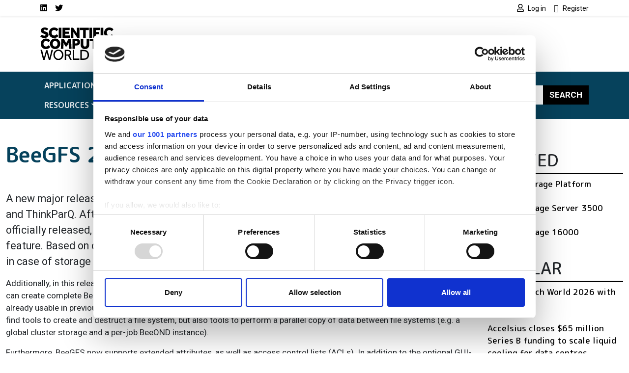

--- FILE ---
content_type: text/html; charset=UTF-8
request_url: https://www.scientific-computing.com/press-releases/beegfs-201503-r1
body_size: 11817
content:
<!DOCTYPE html>
<html lang="en" dir="ltr">
  <head>
    <title>BeeGFS 2015.03-r1 | Scientific Computing World</title>
    <meta charset="utf-8" />
<script type="text/javascript" id="Cookiebot" src="https://consent.cookiebot.com/uc.js" data-cbid="4f5ae8bb-16d0-4e49-836a-531692ac4d67" data-blockingmode="auto" data-framework="IAB"></script>
<script async src="https://www.googletagmanager.com/gtag/js?id=G-LNWPDSWMW7"></script>
<script>window.dataLayer = window.dataLayer || [];function gtag(){dataLayer.push(arguments)};gtag("js", new Date());gtag("set", "developer_id.dMDhkMT", true);gtag("consent", "default", {
        ad_personalization: "denied",
        ad_storage: "denied",
        ad_user_data: "denied",
        analytics_storage: "denied",
        functionality_storage: "denied",
        personalization_storage: "denied",
        security_storage: "granted",
        wait_for_update: 500,
    });
gtag("set", "url_passthrough", true);gtag("config", "G-LNWPDSWMW7", {"user_is_logged_in":false,"groups":"default","send_page_view":true,"page_placeholder":"PLACEHOLDER_page_location"});gtag("event", "custom", {"page_view_type":"Not sponsored"});</script>
<meta name="description" content="A new major release of the parallel file system BeeGFS has been announced by Fraunhofer ITWM and ThinkParQ" />
<link rel="canonical" href="https://www.scientific-computing.com/press-releases/beegfs-201503-r1" />
<meta name="Generator" content="Drupal 10 (https://www.drupal.org)" />
<meta name="MobileOptimized" content="width" />
<meta name="HandheldFriendly" content="true" />
<meta name="viewport" content="width=device-width, initial-scale=1, shrink-to-fit=no" />
<script type="application/ld+json">{
    "@context": "https://schema.org",
    "@graph": [
        {
            "@type": "Article",
            "@id": "https://www.scientific-computing.com/press-releases/beegfs-201503-r1",
            "headline": "BeeGFS 2015.03-r1",
            "name": "BeeGFS 2015.03-r1 | Scientific Computing World",
            "description": "A new major release of the parallel file system BeeGFS has been announced by Fraunhofer ITWM and ThinkParQ",
            "datePublished": "2015-09-04T00:00:00+0100",
            "dateModified": "2015-09-04T00:00:00+0100",
            "author": {
                "@type": "Organization",
                "@id": "https://www.scientific-computing.com",
                "name": "Scientific Computing World",
                "url": "https://www.scientific-computing.com"
            },
            "publisher": {
                "@type": "Organization",
                "@id": "https://www.scientific-computing.com",
                "name": "Scientific Computing World",
                "url": "https://www.scientific-computing.com"
            },
            "mainEntityOfPage": "https://www.scientific-computing.com/press-releases/beegfs-201503-r1"
        }
    ]
}</script>
<meta http-equiv="x-ua-compatible" content="ie=edge" />
<script type='text/javascript'>
  var googletag = googletag || {};
  googletag.cmd = googletag.cmd || [];
  // Add a place to store the slot name variable.
  googletag.slots = googletag.slots || {};

  (function() {
    var useSSL = 'https:' == document.location.protocol;
    var src = (useSSL ? 'https:' : 'http:') +
      '//securepubads.g.doubleclick.net/tag/js/gpt.js';

    var gads = document.createElement('script');
    gads.async = true;
    gads.type = 'text/javascript';
    gads.src = src;
    var node = document.getElementsByTagName('script')[0];
    node.parentNode.insertBefore(gads, node);
    
  })();
</script>
<script type="text/javascript">
  googletag.cmd.push(function() {

  
  googletag.slots["scwfootbannerslot12"] = googletag.defineSlot("//3215466/SCWFootBannerSlot12", [120, 120], "js-dfp-tag-scwfootbannerslot12")

    .addService(googletag.pubads())

  
  
  
      ;

  });

</script>
<script type="text/javascript">
  googletag.cmd.push(function() {

  
  googletag.slots["scwfootbannerslot11"] = googletag.defineSlot("//3215466/SCWFootBannerSlot11", [120, 120], "js-dfp-tag-scwfootbannerslot11")

    .addService(googletag.pubads())

  
  
  
      ;

  });

</script>
<script type="text/javascript">
  googletag.cmd.push(function() {

  
  googletag.slots["scwfootbannerslot10"] = googletag.defineSlot("//3215466/SCWFootBannerSlot10", [120, 120], "js-dfp-tag-scwfootbannerslot10")

    .addService(googletag.pubads())

  
  
  
      ;

  });

</script>
<script type="text/javascript">
  googletag.cmd.push(function() {

  
  googletag.slots["scwfootbannerslot9"] = googletag.defineSlot("//3215466/SCWFootBannerSlot9", [120, 120], "js-dfp-tag-scwfootbannerslot9")

    .addService(googletag.pubads())

  
  
  
      ;

  });

</script>
<script type="text/javascript">
  googletag.cmd.push(function() {

  
  googletag.slots["scwfootbannerslot8"] = googletag.defineSlot("//3215466/SCWFootBannerSlot8", [120, 120], "js-dfp-tag-scwfootbannerslot8")

    .addService(googletag.pubads())

  
  
  
      ;

  });

</script>
<script type="text/javascript">
  googletag.cmd.push(function() {

  
  googletag.slots["scwfootbannerslot7"] = googletag.defineSlot("//3215466/SCWFootBannerSlot7", [120, 120], "js-dfp-tag-scwfootbannerslot7")

    .addService(googletag.pubads())

  
  
  
      ;

  });

</script>
<script type="text/javascript">
  googletag.cmd.push(function() {

  
  googletag.slots["scwfootbannerslot6"] = googletag.defineSlot("//3215466/SCWFootBannerSlot6", [120, 120], "js-dfp-tag-scwfootbannerslot6")

    .addService(googletag.pubads())

  
  
  
      ;

  });

</script>
<script type="text/javascript">
  googletag.cmd.push(function() {

  
  googletag.slots["scwfootbannerslot5"] = googletag.defineSlot("//3215466/SCWFootBannerSlot5", [120, 120], "js-dfp-tag-scwfootbannerslot5")

    .addService(googletag.pubads())

  
  
  
      ;

  });

</script>
<script type="text/javascript">
  googletag.cmd.push(function() {

  
  googletag.slots["scwfootbannerslot4"] = googletag.defineSlot("//3215466/SCWFootBannerSlot4", [120, 120], "js-dfp-tag-scwfootbannerslot4")

    .addService(googletag.pubads())

  
  
  
      ;

  });

</script>
<script type="text/javascript">
  googletag.cmd.push(function() {

  
  googletag.slots["scwfootbannerslot3"] = googletag.defineSlot("//3215466/SCWFootBannerSlot3", [120, 120], "js-dfp-tag-scwfootbannerslot3")

    .addService(googletag.pubads())

  
  
  
      ;

  });

</script>
<script type="text/javascript">
  googletag.cmd.push(function() {

  
  googletag.slots["scwfootbannerslot2"] = googletag.defineSlot("//3215466/SCWFootBannerSlot2", [120, 120], "js-dfp-tag-scwfootbannerslot2")

    .addService(googletag.pubads())

  
  
  
      ;

  });

</script>
<script type="text/javascript">
  googletag.cmd.push(function() {

  
  googletag.slots["scwfootbanner"] = googletag.defineSlot("//3215466/SCWFootBanner", [120, 120], "js-dfp-tag-scwfootbanner")

    .addService(googletag.pubads())

  
  
  
      ;

  });

</script>
<script type="text/javascript">
  googletag.cmd.push(function() {

        // Start by defining breakpoints for this ad.
      var mapping = googletag.sizeMapping()
              .addSize([728, 0], [300, 250])
              .addSize([0, 0], [300, 100])
            .build();
  
  googletag.slots["scwboxadslot2"] = googletag.defineSlot("//3215466/SCWBoxAdslot2", [[300, 250], [300, 100]], "js-dfp-tag-scwboxadslot2")

    .addService(googletag.pubads())

  
  
  
        // Apply size mapping when there are breakpoints.
    .defineSizeMapping(mapping)
    ;

  });

</script>
<script type="text/javascript">
  googletag.cmd.push(function() {

        // Start by defining breakpoints for this ad.
      var mapping = googletag.sizeMapping()
              .addSize([728, 0], [300, 250])
              .addSize([0, 0], [300, 100])
            .build();
  
  googletag.slots["scwboxad"] = googletag.defineSlot("//3215466/SCWBoxAd", [[300, 250], [300, 100]], "js-dfp-tag-scwboxad")

    .addService(googletag.pubads())

  
  
  
        // Apply size mapping when there are breakpoints.
    .defineSizeMapping(mapping)
    ;

  });

</script>
<script type="text/javascript">
  googletag.cmd.push(function() {

        // Start by defining breakpoints for this ad.
      var mapping = googletag.sizeMapping()
              .addSize([752, 0], [728, 90])
              .addSize([0, 0], [300, 100])
            .build();
  
  googletag.slots["scwleaderboard"] = googletag.defineSlot("//3215466/SCWLeaderboard", [[728, 90], [300, 100]], "js-dfp-tag-scwleaderboard")

    .addService(googletag.pubads())

  
  
  
        // Apply size mapping when there are breakpoints.
    .defineSizeMapping(mapping)
    ;

  });

</script>
<script type="text/javascript">
googletag.cmd.push(function() {

      googletag.pubads().enableAsyncRendering();
        googletag.pubads().enableSingleRequest();
        googletag.pubads().collapseEmptyDivs();
          googletag.pubads().setTargeting('lse-verticals', ['Product']);
      googletag.pubads().setTargeting('nid', ['96911']);
      googletag.pubads().setTargeting('lse-topics', ['Product']);
      googletag.pubads().setTargeting('topics', ['Product']);
  
  googletag.enableServices();
});

</script>
<link rel="icon" href="/themes/custom/bootstrap_sass_lse/images/faviconSCW.ico" type="image/vnd.microsoft.icon" />

    <link href="https://fonts.googleapis.com/css2?family=Roboto:ital,wght@0,400;0,500;0,700;1,400;1,500;1,700&family=M PLUS Rounded 1c:ital,wght@0,400;0,500;0,700;1,400;1,500;1,700&display=swap" rel="stylesheet">
    <link rel="stylesheet" media="all" href="/sites/default/files/css/css_po0T8HyU2Jfniknlih2_IxOA114Mdu1NFtAJ3lFJ7io.css?delta=0&amp;language=en&amp;theme=bootstrap_sass_lse&amp;include=eJxli2sOwyAMgy_ExpFQKIGiAa5I2o7bb6u0h9Y_lu3P9oCKdlqcp94zLMWY78b_1xFNaWdB5TOsLEKJxZWcZj3zhvD7EpLnVNimAk_lIjpKbslMwC2zh9qPMzGq-z5DxxKwN7QZG3f7zqbQwKouZJleYFg0nlCMDFGu1pOw2TLvYg-9VoS18AONUmWa" />
<link rel="stylesheet" media="all" href="/sites/default/files/css/css_6bGf2dZkJMwXRre-cEsoSYJoz-KdCM_aoc99eeJyPzE.css?delta=1&amp;language=en&amp;theme=bootstrap_sass_lse&amp;include=eJxli2sOwyAMgy_ExpFQKIGiAa5I2o7bb6u0h9Y_lu3P9oCKdlqcp94zLMWY78b_1xFNaWdB5TOsLEKJxZWcZj3zhvD7EpLnVNimAk_lIjpKbslMwC2zh9qPMzGq-z5DxxKwN7QZG3f7zqbQwKouZJleYFg0nlCMDFGu1pOw2TLvYg-9VoS18AONUmWa" />
<link rel="stylesheet" media="all" href="//use.fontawesome.com/releases/v5.13.0/css/all.css" />
<link rel="stylesheet" media="all" href="/sites/default/files/css/css_Pzzi1BW7gnHZGqdxX4AOYVChEUyPyY9CgWRe1BcOIG8.css?delta=3&amp;language=en&amp;theme=bootstrap_sass_lse&amp;include=eJxli2sOwyAMgy_ExpFQKIGiAa5I2o7bb6u0h9Y_lu3P9oCKdlqcp94zLMWY78b_1xFNaWdB5TOsLEKJxZWcZj3zhvD7EpLnVNimAk_lIjpKbslMwC2zh9qPMzGq-z5DxxKwN7QZG3f7zqbQwKouZJleYFg0nlCMDFGu1pOw2TLvYg-9VoS18AONUmWa" />

    
    <script type="text/javascript" data-cookieconsent="marketing">
      function handleCookiebotAccept() {
        if (
          Cookiebot.consent.marketing &&
          Cookiebot.consent.statistics &&
          Cookiebot.consent.preferences
        ) {
          var scriptElement = document.querySelector("script[type='text/plain']");
          if (scriptElement) {
            // Redirect if there are scripts with text/plain type.
            location.reload();
          }
        }
      }
      window.addEventListener('CookiebotOnAccept', handleCookiebotAccept, false);
    </script>
  </head>
  <body class="layout-one-sidebar layout-sidebar-first page-node-96911 dark-brand path-node node--type-article">
    <a href="#main-content" class="visually-hidden-focusable">
      Skip to main content
    </a>
    
      <div class="dialog-off-canvas-main-canvas" data-off-canvas-main-canvas>
    <style>
    .navbar {
        --bs-navbar-brand-color: var(--bs-bg-brand-scientific-navy);
      }
    .navbar-nav {
        --bs-nav-link-color: var(--bs-navbar-color);
      }
    :root {
        --bs-secondary: var(--bs-bg-brand-scientific-navy);
      }
  </style>
<div id="page-wrapper">
  <div id="page">
    <header id="header" class="header" role="banner" aria-label="Site header">
      
                  <nav class="navbar navbar-light shadow-sm py-0" id="navbar-top">
                                                                                        
            <div class="container header-top-navbars d-block">
              <div class="row justify-content-between">
                <div class="col-6 d-lg-none">
                  <a href="/" title="Home" rel="home" class="d-flex h-100 justify-content-start align-items-center">
                    <img src="/themes/custom/bootstrap_sass_lse/images/scientific-computing-logo.svg" alt="Home" class="brand-header-top" />
                  </a>
                </div>
                <div class="col-6 col-lg-12">
                  <div class="row">
                    <div class="col-12 col-lg-6">
                        
<nav role="navigation" aria-labelledby="block-socialmedialinksscw-menu" id="block-socialmedialinksscw" class="block block-menu navigation menu--social-media-links-scw me-auto">
            
  <h2 class="visually-hidden" id="block-socialmedialinksscw-menu">Social media links SCW</h2>
  

        

          <ul class="clearfix justify-content-end justify-content-lg-start nav">
                  <li class="nav-item">
                <a href="https://uk.linkedin.com/showcase/scientific-computing-world/" class="nav-link  fab fa-linkedin nav-link-https--uklinkedincom-showcase-scientific-computing-world- nav-link--secondary ps-0"><span class="visually-hidden">LinkedIn</span></a>
              </li>
                <li class="nav-item">
                <a href="https://twitter.com/scwmagazine" class="nav-link  fab fa-twitter nav-link-https--twittercom-scwmagazine nav-link--secondary ps-0"><span class="visually-hidden">Twitter</span></a>
              </li>
      </ul>
    


  </nav>


                    </div>
                    <div class="col-12 col-lg-6">
                        
<nav role="navigation" aria-labelledby="block-usermenu-menu" id="block-usermenu" class="block block-menu navigation menu--account me-auto">
            
  <h2 class="visually-hidden" id="block-usermenu-menu"></h2>
  

        
            <ul class="clearfix nav justify-content-end">

          <li class="nav-item">
        
        
                          
                <a href="https://www.scientific-computing.com/user/login?destination=/press-releases/beegfs-201503-r1" class="nav-link ps-0 fa fa-user" rel="nofollow">          <span class="ms-1 fw-normal small font-family-primary">Log in</span>
        </a>
              </li>
          <li class="nav-item">
        
        
                          
                <a href="https://www.scientific-computing.com/user/register?destination=/press-releases/beegfs-201503-r1" class="nav-link ps-0 fa fa-user-plus" rel="nofollow">          <span class="ms-1 fw-normal small font-family-primary">Register</span>
        </a>
              </li>
    
  </ul>
  


  </nav>


                    </div>
                  </div>
                </div>
              </div>
            </div>

          </nav>
        
                  <div class="container-lg navbar-header d-lg-block py-4">
            <div class="row">

                              <div class="col-2 logo d-none d-lg-block">
                  <a href="/" title="Home" rel="home">
                    <img src="/themes/custom/bootstrap_sass_lse/images/scientific-computing-logo.svg" alt="Home" class="img-fluid d-inline-block align-top" />
                  </a>
                </div>
             
                              <div class="d-flex flex-column justify-content-center  col-12 col-lg-10">
                    <div id="block-dfptagscwleaderboard" class="block block-dfp block-dfp-ad2aa9a87a-7cc6-438f-9588-72f6e45c6d7c text-center">
  
    
      <div class="content">
      <div id="js-dfp-tag-scwleaderboard">
        <script type="text/javascript">
            googletag.cmd.push(function() {
                googletag.display('js-dfp-tag-scwleaderboard');
            });
    
    </script>
</div>

    </div>
  </div>


                </div>
                          </div>
          </div>
        
        <nav class="navbar navbar-expand-lg bg-brand-scientific-navy navbar-dark mb-4" id="navbar-main" data-toggle="affix">
          <div class="container justify-content-between">
            <button id="navbar-toggler" class="navbar-toggler ms-auto" type="button" data-fft-bs-dropdownonhover-visibility-tester data-bs-toggle="collapse" data-bs-target="#navbar-main-collapse" aria-controls="navbar-main-collapse" aria-expanded="false" aria-label="Toggle navigation">
              <span class="navbar-toggler-icon"></span>
            </button>

            <div class="collapse navbar-collapse justify-content-between" id="navbar-main-collapse">
                <div id="block-domainmenusactivedomainmenu" class="block block-domain-menus block-domain-menus-active-domain-menu-block">
  
    
      <div class="content">
      
      
            <ul class="clearfix nav navbar-nav">
    
          
      <li class="nav-item dropdown menu-item--expanded">
        
                  <span class="nav-link dropdown-toggle nav-link-" data-lse-hover="dropdown" aria-expanded="false" aria-haspopup="true">Applications</span>
                
                                                                  <ul  class="dropdown-menu bg-brand-scientific-navy"">
    
          
      <li class="nav-item">
        
                  <a href="https://www.scientific-computing.com/data-visualisation" class="nav-link nav-link-https--wwwscientific-computingcom-data-visualisation" data-drupal-link-system-path="node/86524">Data &amp; Visualisation</a>
              </li>
          
      <li class="nav-item">
        
                  <a href="https://www.scientific-computing.com/digital-laboratory" class="nav-link nav-link-https--wwwscientific-computingcom-digital-laboratory" data-drupal-link-system-path="node/86523">Digital laboratory</a>
              </li>
          
      <li class="nav-item">
        
                  <a href="https://www.scientific-computing.com/modelling-simulation" class="nav-link nav-link-https--wwwscientific-computingcom-modelling-simulation" data-drupal-link-system-path="node/86522">Modelling and simulation</a>
              </li>
    
      </ul>
  
              </li>
          
      <li class="nav-item dropdown menu-item--expanded">
        
                  <span class="nav-link dropdown-toggle nav-link-" data-lse-hover="dropdown" aria-expanded="false" aria-haspopup="true">Industries</span>
                
                                                                                <ul  class="dropdown-menu bg-brand-scientific-navy"">
    
          
      <li class="nav-item">
        
                  <a href="https://www.scientific-computing.com/chemistry-pharma" class="nav-link nav-link-https--wwwscientific-computingcom-chemistry-pharma" data-drupal-link-system-path="node/86531">Chemistry and pharma</a>
              </li>
          
      <li class="nav-item">
        
                  <a href="https://www.scientific-computing.com/energy-environment" class="nav-link nav-link-https--wwwscientific-computingcom-energy-environment" data-drupal-link-system-path="node/86533">Energy and environment</a>
              </li>
          
      <li class="nav-item">
        
                  <a href="https://www.scientific-computing.com/engineering-physics" class="nav-link nav-link-https--wwwscientific-computingcom-engineering-physics" data-drupal-link-system-path="node/86532">Engineering and physics</a>
              </li>
          
      <li class="nav-item">
        
                  <a href="https://www.scientific-computing.com/life-sciences-biotech" class="nav-link nav-link-https--wwwscientific-computingcom-life-sciences-biotech" data-drupal-link-system-path="node/86530">Life sciences and biotech</a>
              </li>
    
      </ul>
  
              </li>
          
      <li class="nav-item dropdown menu-item--expanded">
        
                  <span class="nav-link dropdown-toggle nav-link-" data-lse-hover="dropdown" aria-expanded="false" aria-haspopup="true">Technologies</span>
                
                                                                                              <ul  class="dropdown-menu bg-brand-scientific-navy"">
    
          
      <li class="nav-item">
        
                  <a href="https://www.scientific-computing.com/ai" class="nav-link nav-link-https--wwwscientific-computingcom-ai" data-drupal-link-system-path="node/86527">AI</a>
              </li>
          
      <li class="nav-item">
        
                  <a href="https://www.scientific-computing.com/cloud-computing" class="nav-link nav-link-https--wwwscientific-computingcom-cloud-computing" data-drupal-link-system-path="node/86528">Cloud computing</a>
              </li>
          
      <li class="nav-item">
        
                  <a href="https://www.scientific-computing.com/edge" class="nav-link nav-link-https--wwwscientific-computingcom-edge" data-drupal-link-system-path="node/86529">Edge</a>
              </li>
          
      <li class="nav-item">
        
                  <a href="https://www.scientific-computing.com/hpc" class="nav-link nav-link-https--wwwscientific-computingcom-hpc" data-drupal-link-system-path="node/86525">HPC</a>
              </li>
          
      <li class="nav-item">
        
                  <a href="https://www.scientific-computing.com/quantum" class="nav-link nav-link-https--wwwscientific-computingcom-quantum" data-drupal-link-system-path="node/86526">Quantum</a>
              </li>
    
      </ul>
  
              </li>
          
      <li class="nav-item">
        
                  <a href="/laboratory-informatics-guide" class="nav-link nav-link--laboratory-informatics-guide" data-drupal-link-system-path="node/109908">Lab Informatics Guide</a>
              </li>
          
      <li class="nav-item">
        
                  <a href="/breakthroughs" class="nav-link nav-link--breakthroughs" data-drupal-link-system-path="node/107416">Breakthroughs</a>
              </li>
          
      <li class="nav-item dropdown menu-item--expanded">
        
                  <span class="nav-link dropdown-toggle nav-link-" data-lse-hover="dropdown" aria-expanded="false" aria-haspopup="true">Resources</span>
                
                                                                                <ul  class="dropdown-menu bg-brand-scientific-navy"">
    
          
      <li class="nav-item">
        
                  <a href="https://www.scientific-computing.com/events" class="nav-link nav-link-https--wwwscientific-computingcom-events" data-drupal-link-system-path="node/86536">Events</a>
              </li>
          
      <li class="nav-item">
        
                  <a href="https://www.scientific-computing.com/suppliers" class="nav-link nav-link-https--wwwscientific-computingcom-suppliers" data-drupal-link-system-path="node/86537">Suppliers</a>
              </li>
          
      <li class="nav-item">
        
                  <a href="https://www.scientific-computing.com/webcasts" class="nav-link nav-link-https--wwwscientific-computingcom-webcasts" data-drupal-link-system-path="node/86535">Webcasts</a>
              </li>
          
      <li class="nav-item">
        
                  <a href="https://www.scientific-computing.com/white-papers" class="nav-link nav-link-https--wwwscientific-computingcom-white-papers" data-drupal-link-system-path="node/86534">White papers</a>
              </li>
    
      </ul>
  
              </li>
    
      </ul>
  


    </div>
  </div>


              <form class="search-block-form d-flex search-form form-row" data-drupal-selector="search-block-form" action="/search/node" method="get" id="search-block-form" accept-charset="UTF-8">
  <input title="Enter the terms you wish to search for." data-drupal-selector="edit-keys" class="my-2 me-0 my-sm-0 border-0 form-search form-control" placeholder="Search" type="search" id="edit-keys" name="keys" value="" size="15" maxlength="128" />
<button data-drupal-selector="edit-submit" class="my-2 my-sm-0 text-white text-uppercase fw-bold btn-primary btn-search button js-form-submit form-submit btn" type="submit" id="edit-submit" value="Search">Search</button>

</form>

            </div>
          </div>
        </nav>

          </header>
          <div class="highlighted">
        <aside class="container-fluid container-xxl section clearfix" role="complementary">
            <div data-drupal-messages-fallback class="hidden"></div>


        </aside>
      </div>
                    <div id="main-wrapper" class="layout-main-wrapper clearfix">
              <div id="main" class="container-fluid container-xxl">
          <div class="row row-offcanvas row-offcanvas-left clearfix">
            <main class="main-content order-first col-12 col-md" id="content" role="main">
              <section class="section">
                <a href="#main-content" id="main-content" tabindex="-1"></a>
                  <div id="block-bootstrap-sass-lse-content" class="block block-system block-system-main-block">
  
    
      <div class="content">
      

<article class="third-ad node node--type-article node--view-mode-full-optics clearfix">
  <header>
    
        
      </header>
  <div class="node__content clearfix">
      <div class="layout layout--onecol">
    <div  class="layout__region layout__region--content">
      <div class="block block-layout-builder block-field-blocknodearticletitle">
  
      
      <div class="content">
      <h1 class="title text-secondary mt-4 mb-5"><span class="field field--name-title field--type-string field--label-hidden">BeeGFS 2015.03-r1</span>
</h1>
    </div>
  </div>
<div class="block block-layout-builder block-field-blocknodearticlebody">
  
    
      <div class="content">
      
<div class="field field--name-body field--type-text-with-summary field--label-hidden img-fluid-children field__item">
          
          <p>A new major release of the parallel file system BeeGFS has been announced by Fraunhofer ITWM and ThinkParQ. After several months of public beta testing, the new version 2015.03-r1 has been officially released, with the introduction of high availability for storage servers as an enterprise feature. Based on data replication across different storage servers, automatic failovers will happen in case of storage server failures and self-healing will resynchronise the server when it comes back. <br></p>
                <p>Additionally, in this release BeeOND (BeeGFS on demand) was added as a stand-alone package. BeeOND provides a tool that can create complete BeeGFS instances as and when needed with a single command. While this functionality was basically already usable in previous releases, usability was considerably improved now. Within the BeeOND package, users can not only find tools to create and destruct a file system, but also tools to perform a parallel copy of data between file systems (e.g. a global cluster storage and a per-job BeeOND instance). <br></p>
                <p>Furthermore, BeeGFS now supports extended attributes, as well as access control lists (ACLs). In addition to the optional GUI-based setup of BeeGFS, a general usability improvement is the introduction of new setup tools, which allow command-line based setup of the BeeGFS services without the need to edit configuration files. To optimise performance of multi-target storage servers under high load, the storage server worker threads are now grouped and dedicated to the individual storage targets, resulting in better balance and fairness of parallel client request handling. </p>
                <p>Other performance improvements include a new aggressive low-latency mode, metadata access optimisations and enhancements for many-core servers. As before, the file system client native kernel module is still compatible with a wide range of Linux kernel versions, starting with 2.6.18, while the new version adds support for the recent 4.0 kernel.</p>
            </div>

    </div>
  </div>
<div class="block block-layout-builder block-extra-field-blocknodearticlelinks">
  
    
      <div class="content">
      


    </div>
  </div>
<div class="block block-layout-builder block-field-blocknodearticlefield-topics col-md-8 mt-5 p-3 bg-secondary">
  
      <h2>Topics</h2>
    
      <div class="content">
      

<div class="field field--name-field-topics field--type-entity-reference field--label-hidden field__items">
  <h3 class="h5">Read more about:</h3>
          <a href="/topic/product" hreflang="en">Product</a>      </h3>
</div>

    </div>
  </div>

    </div>
  </div>

  </div>
</article>

    </div>
  </div>
<div class="views-element-container block block-views block-views-blocklistings-block-stickies" id="block-views-block-listings-block-stickies">
  
      <h2>Editor&#039;s picks</h2>
    
      <div class="content">
      <div><div class="view view-listings view-id-listings view-display-id-block_stickies js-view-dom-id-d0ed26ad0bb21b740e25e02ab19f145f96c8707c80b620af9e54e9c8a646e865">
  
    
      
      <div class="view-content row">
              <div class="views-row">
    




<div class="position-relative">
  
  

      <a class="jumbotron-link-wrapper" href="https://www.scientific-computing.com/article/integration-support-service-launched-help-organisations-adopy-cloud-supercomputing">
  
  <div class="bg-light rounded-3 position-relative overflow-hidden d-flex flex-column flex-sm-row jumbotron node node--type-article node--sticky node--view-mode-jumbotron clearfix">
          <div class="jumbotron-image position-relative img-sm-fill-parent-children d-block col-12 col-sm-4">
        
            <div class="field field--name-field-media-image field--type-entity-reference field--label-hidden field__item"><div>
  
  
            <div class="field field--name-field-media-image field--type-image field--label-hidden field__item">  <img loading="lazy" src="/sites/default/files/styles/jumbotron/public/content/product/lead-image/Gorodenkoff%20shutterstock_1062915266_4.jpg?h=bbe63f04&amp;itok=UrLPBlUm" width="864" height="864" class="image-style-jumbotron" />


</div>
      
</div>
</div>
      
              </div>
    
    <div class="jumbotron-content p-2 px-lg-5 py-lg-5 pt-lg-4 position-relative col-12 col-sm-8">
      <div class="container-fluid">
        <h2 class="jumbotron__title fw-bold mb-4"><span class="field field--name-title field--type-string field--label-hidden">Integration and support service launched to help organisations adopy cloud supercomputing</span>
</h2>

                  <div class="jumbotron__body fs-4 mb-4">
            
<div class="field field--name-body field--type-text-with-summary field--label-hidden img-fluid-children field__item">
      Consulting company launches integration and support service to help UK universities and research institutions harness the power of supercomputing on the cloud 
  </div>

          </div>
        
              </div>
    </div>

      </div>

      </a>
  
</div>

  </div>

    </div>
  
          </div>
</div>

    </div>
  </div>


              </section>
            </main>
                          <div class="sidebar_first sidebar" id="sidebar_first">
                <aside class="section" role="complementary">
                    <div id="block-dfptagscwboxad" class="block block-dfp block-dfp-adb47a5999-4f46-4bda-9e37-2c9123f1482c text-center">
  
    
      <div class="content">
      <div id="js-dfp-tag-scwboxad">
        <script type="text/javascript">
            googletag.cmd.push(function() {
                googletag.display('js-dfp-tag-scwboxad');
            });
    
    </script>
</div>

    </div>
  </div>
<div id="block-dfptagscwboxadslot2" class="block block-dfp block-dfp-ad128fb810-8c7d-43e0-8f5f-ebdf17f68a13 text-center">
  
    
      <div class="content">
      <div id="js-dfp-tag-scwboxadslot2">
        <script type="text/javascript">
            googletag.cmd.push(function() {
                googletag.display('js-dfp-tag-scwboxadslot2');
            });
    
    </script>
</div>

    </div>
  </div>
<div class="views-element-container block block-views block-views-blocksimilar-by-terms-block-1" id="block-views-block-similar-by-terms-block-1">
  
      <h2>Related</h2>
    
      <div class="content">
      <div><div class="view view-similar-by-terms view-id-similar_by_terms view-display-id-block_1 js-view-dom-id-12794c55819d108c990493a84f62df95cb6f173deaef20a7e7cf17ec7cef1a67">
  
    
      
      <div class="view-content row">
                    <div class="views-row mb-4">
    <div class="views-field views-field-title"><span class="field-content"><a href="https://www.scientific-computing.com/press-releases/gluster-storage-platform" hreflang="en">Gluster Storage Platform</a></span></div>
  </div>
              <div class="views-row mb-4">
    <div class="views-field views-field-title"><span class="field-content"><a href="https://www.scientific-computing.com/press-releases/infinitestorage-server-3500" hreflang="en">InfiniteStorage Server 3500</a></span></div>
  </div>
        <div class="views-row">
    <div class="views-field views-field-title"><span class="field-content"><a href="https://www.scientific-computing.com/press-releases/infinitestorage-16000" hreflang="en">InfiniteStorage 16000</a></span></div>
  </div>

    </div>
  
          </div>
</div>

    </div>
  </div>
<div class="views-element-container block block-views block-views-blocksimilar-by-terms-block-2" id="block-views-block-similar-by-terms-block-2">
  
      <h2>Popular</h2>
    
      <div class="content">
      <div><div class="view view-similar-by-terms view-id-similar_by_terms view-display-id-block_2 js-view-dom-id-b87b3fc75e968bad16110a6114bfa5f5be64c5381c14ad07636518156a4d0920">
  
    
      
      <div class="view-content row">
                    <div class="views-row mb-4">
    <div class="views-field views-field-title"><span class="field-content"><a href="/event/quantumtech-world-2026-nexus-x" hreflang="en">Quantum.Tech World 2026 with Nexus X</a></span></div>
  </div>
              <div class="views-row mb-4">
    <div class="views-field views-field-title"><span class="field-content"><a href="/article/accelsius-closes-65-million-series-b-funding-scale-liquid-cooling-large-data-centres" hreflang="en">Accelsius closes $65 million Series B funding to scale liquid cooling for data centres</a></span></div>
  </div>
        <div class="views-row">
    <div class="views-field views-field-title"><span class="field-content"><a href="/article/optibrium-makes-push-ai-addresses-real-world-efficiency-productivity-challenges" hreflang="en">Optibrium aims to solve real-world efficiency and productivity challenges using AI</a></span></div>
  </div>

    </div>
  
          </div>
</div>

    </div>
  </div>
<div class="views-element-container block block-views block-views-blocklatest-webcast-block-1" id="block-bootstrap-sass-lse-views-block-latest-webcast-block-1">
  
      <h2>Latest webcasts</h2>
    
      <div class="content">
      <div><div class="view view-latest-webcast view-id-latest_webcast view-display-id-block_1 js-view-dom-id-2dba29ed13f79ee83e2f19fd80c24f64b36d4995fe6ed14dae2710ab143d2f09">
  
    
      
      <div class="view-content row">
      <div id="views-bootstrap-latest-webcast-block-1"  class="grid views-view-grid">
  <div class="row">
                                    <div class="mb-4">
        


                                                    




  
  
<div class="position-relative h-100">
  
  

      <a class="card-link-wrapper" href="/webcast/lims-innovation-boosts-precision-security">
  
  <div class="card rounded-3 overflow-hidden img-fluid-children img-full-width-children shadow h-100 bg-brand-gray-light node node--type-webcast node--view-mode-card clearfix">
    
          <div class="card-img position-relative has-tint-bg-gradient-down">
        
            <div class="field field--name-field-media-image field--type-entity-reference field--label-hidden field__item"><div>
  
  
            <div class="field field--name-field-media-image field--type-image field--label-hidden field__item">  <img loading="lazy" src="/sites/default/files/styles/card_image/public/2025-10/shutterstock_2687513711.jpg?h=82f92a78&amp;itok=4FfT1MZf" width="828" height="550" alt="A woman working in a laboratory." class="image-style-card-image" />


</div>
      
</div>
</div>
      

                  <div class="card-body card-img-overlay">
                <h6 class="card-title text-white"><span class="field field--name-title field--type-string field--label-hidden">On Demand: Free Online Panel Discussion | LIMS innovation boosts precision and security</span>
</h6>
  
          </div>
              </div>
    
    
      </div>

      </a>
  </div>

      </div>
                                    <div class="mb-4">
        







  
  
<div class="position-relative h-100">
  
  

      <a class="card-link-wrapper" href="/webcast/online-panel-discussion-optimise-your-hpc-storage-strategy">
  
  <div class="card rounded-3 overflow-hidden img-fluid-children img-full-width-children shadow h-100 bg-brand-gray-light node node--type-webcast node--view-mode-card clearfix">
    
          <div class="card-img position-relative has-tint-bg-gradient-down">
        
            <div class="field field--name-field-media-image field--type-entity-reference field--label-hidden field__item"><div>
  
  
            <div class="field field--name-field-media-image field--type-image field--label-hidden field__item">  <img loading="lazy" src="/sites/default/files/styles/card_image/public/2025-07/k_spnw38qmqeahzrskkxng.jpeg?h=d1cb525d&amp;itok=Z78YYAMI" width="828" height="550" alt="Server Room" class="image-style-card-image" />


</div>
      
</div>
</div>
      

                  <div class="card-body card-img-overlay">
                <h6 class="card-title text-white"><span class="field field--name-title field--type-string field--label-hidden">On-Demand: Optimise your HPC storage strategy</span>
</h6>
  
          </div>
              </div>
    
    
      </div>

      </a>
  </div>

      </div>
                      <div class="mb-4">
        







  
  
<div class="position-relative h-100">
  
  

      <a class="card-link-wrapper" href="/webcast/ai-life-sciences-practical-applications-small-molecule-design">
  
  <div class="card rounded-3 overflow-hidden img-fluid-children img-full-width-children shadow h-100 bg-brand-gray-light node node--type-webcast node--view-mode-card clearfix">
    
          <div class="card-img position-relative has-tint-bg-gradient-down">
        
            <div class="field field--name-field-media-image field--type-entity-reference field--label-hidden field__item"><div>
  
  
            <div class="field field--name-field-media-image field--type-image field--label-hidden field__item">  <img loading="lazy" src="/sites/default/files/styles/card_image/public/2025-04/shutterstock_1880299444.jpg?h=93d577f6&amp;itok=Tb5Gp1oT" width="828" height="550" alt="AI in Life Sciences: Practical applications in small molecule design" class="image-style-card-image" />


</div>
      
</div>
</div>
      

                  <div class="card-body card-img-overlay">
                <h6 class="card-title text-white"><span class="field field--name-title field--type-string field--label-hidden">On-demand | AI in Life Sciences: Practical applications in small molecule design</span>
</h6>
  
          </div>
              </div>
    
    
      </div>

      </a>
  </div>

      </div>
      </div>
</div>

    </div>
  
          </div>
</div>

    </div>
  </div>
<div class="views-element-container block block-views block-views-blocklatest-white-papers-0725-block-1" id="block-bootstrap-sass-lse-views-block-latest-white-papers-0725-block-1">
  
      <h2>Latest White Papers</h2>
    
      <div class="content">
      <div><div class="view view-latest-white-papers-0725 view-id-latest_white_papers_0725 view-display-id-block_1 js-view-dom-id-ac1a1fb097138550a6de934a847b3813428b2469f6793504446ead7a58020874">
  
    
      
      <div class="view-content row">
      <div id="views-bootstrap-latest-white-papers-0725-block-1"  class="grid views-view-grid">
  <div class="row">
                                    <div class="mb-4">
        


                                                    




  
  
<div class="position-relative h-100">
  
  

      <a class="card-link-wrapper" href="/white-paper/protecting-bioanalytical-data-integrity-bench-report">
  
  <div class="card rounded-3 overflow-hidden img-fluid-children img-full-width-children shadow h-100 bg-brand-gray-light card-sponsored node node--type-white-paper node--view-mode-card clearfix">
    
          <div class="card-img position-relative has-tint-bg-gradient-down">
        
            <div class="field field--name-field-media-image field--type-entity-reference field--label-hidden field__item"><div>
  
  
            <div class="field field--name-field-media-image field--type-image field--label-hidden field__item">  <img loading="lazy" src="/sites/default/files/styles/card_image/public/2025-11/25-179-4052-gra-watsonlims-whitepaper-dsas.png?h=ddc58dd3&amp;itok=VgcNcIPv" width="828" height="550" alt="Laboratory scientists and LIMS software interface showing bioanalytical workflow and data integrity processes" class="image-style-card-image" />


</div>
      
</div>
</div>
      

                  <div class="card-body card-img-overlay">
                <h6 class="card-title text-white"><span class="field field--name-title field--type-string field--label-hidden">Protecting bioanalytical data integrity from bench to report</span>
</h6>
  
          </div>
              </div>
    
          <div class="card-sponsored-overlay"></div>
    
      </div>

      </a>
  </div>

      </div>
                                    <div class="mb-4">
        


                                                          




  
  
<div class="position-relative h-100">
  
  

      <a class="card-link-wrapper" href="/white-paper/why-ailns-are-future-scientific-discovery">
  
  <div class="card rounded-3 overflow-hidden img-fluid-children img-full-width-children shadow h-100 bg-brand-gray-light card-sponsored node node--type-white-paper node--view-mode-card clearfix">
    
          <div class="card-img position-relative has-tint-bg-gradient-down">
        
            <div class="field field--name-field-media-image field--type-entity-reference field--label-hidden field__item"><div>
  
  
            <div class="field field--name-field-media-image field--type-image field--label-hidden field__item">  <img loading="lazy" src="/sites/default/files/styles/card_image/public/2025-10/sapio-oct-wp.jpg?h=dec22bcf&amp;itok=RoP10LYv" width="828" height="550" alt="AILNs" class="image-style-card-image" />


</div>
      
</div>
</div>
      

                  <div class="card-body card-img-overlay">
                <h6 class="card-title text-white"><span class="field field--name-title field--type-string field--label-hidden">Why AILNs are the future of scientific discovery</span>
</h6>
  
          </div>
              </div>
    
          <div class="card-sponsored-overlay"></div>
    
      </div>

      </a>
  </div>

      </div>
                      <div class="mb-4">
        


                                                    




  
  
<div class="position-relative h-100">
  
  

      <a class="card-link-wrapper" href="/white-paper/future-proofing-your-lab-key-considerations-upgrading-or-switching-chromatography-data">
  
  <div class="card rounded-3 overflow-hidden img-fluid-children img-full-width-children shadow h-100 bg-brand-gray-light card-sponsored node node--type-white-paper node--view-mode-card clearfix">
    
          <div class="card-img position-relative has-tint-bg-gradient-down">
        
            <div class="field field--name-field-media-image field--type-entity-reference field--label-hidden field__item"><div>
  
  
            <div class="field field--name-field-media-image field--type-image field--label-hidden field__item">  <img loading="lazy" src="/sites/default/files/styles/card_image/public/2025-10/thermo-oct-wp.jpg?h=dec22bcf&amp;itok=loUiSRyK" width="828" height="550" alt="Future-proofing your lab Thermo Fisher " class="image-style-card-image" />


</div>
      
</div>
</div>
      

                  <div class="card-body card-img-overlay">
                <h6 class="card-title text-white"><span class="field field--name-title field--type-string field--label-hidden">Future-proofing your lab: key considerations for upgrading or switching chromatography data systems</span>
</h6>
  
          </div>
              </div>
    
          <div class="card-sponsored-overlay"></div>
    
      </div>

      </a>
  </div>

      </div>
      </div>
</div>

    </div>
  
          </div>
</div>

    </div>
  </div>


                </aside>
              </div>
                                  </div>
        </div>
          </div>
              <div class="site-media-partners">
          <section class="row region region-media-partners">
    <p class="text-muted text-center small">Media Partners</p>
    <div id="block-dfptagscwfootbanner" class="block block-dfp block-dfp-ad3b9d2e94-2617-4f65-9807-80e4195dab6d text-center">
  
    
      <div class="content">
      <div id="js-dfp-tag-scwfootbanner">
        <script type="text/javascript">
            googletag.cmd.push(function() {
                googletag.display('js-dfp-tag-scwfootbanner');
            });
    
    </script>
</div>

    </div>
  </div>
<div id="block-dfptagscwfootbannerslot2" class="block block-dfp block-dfp-ade45b14d5-36c1-4ef5-990b-6828b454f93b text-center">
  
    
      <div class="content">
      <div id="js-dfp-tag-scwfootbannerslot2">
        <script type="text/javascript">
            googletag.cmd.push(function() {
                googletag.display('js-dfp-tag-scwfootbannerslot2');
            });
    
    </script>
</div>

    </div>
  </div>
<div id="block-dfptagscwfootbannerslot3" class="block block-dfp block-dfp-ad76d1b527-87c3-4dc3-b75a-62f8ae85b572 text-center">
  
    
      <div class="content">
      <div id="js-dfp-tag-scwfootbannerslot3">
        <script type="text/javascript">
            googletag.cmd.push(function() {
                googletag.display('js-dfp-tag-scwfootbannerslot3');
            });
    
    </script>
</div>

    </div>
  </div>
<div id="block-dfptagscwfootbannerslot4" class="block block-dfp block-dfp-ad1a1e7b9d-9e8f-4960-9375-cf5f2a76a62d text-center">
  
    
      <div class="content">
      <div id="js-dfp-tag-scwfootbannerslot4">
        <script type="text/javascript">
            googletag.cmd.push(function() {
                googletag.display('js-dfp-tag-scwfootbannerslot4');
            });
    
    </script>
</div>

    </div>
  </div>
<div id="block-dfptagscwfootbannerslot5" class="block block-dfp block-dfp-ad5ecbd0bc-982b-4010-a27d-1b3d136f8530 text-center">
  
    
      <div class="content">
      <div id="js-dfp-tag-scwfootbannerslot5">
        <script type="text/javascript">
            googletag.cmd.push(function() {
                googletag.display('js-dfp-tag-scwfootbannerslot5');
            });
    
    </script>
</div>

    </div>
  </div>
<div id="block-dfptagscwfootbannerslot6" class="block block-dfp block-dfp-ad284f52bb-6e2e-4460-b570-dcf997bd212e text-center">
  
    
      <div class="content">
      <div id="js-dfp-tag-scwfootbannerslot6">
        <script type="text/javascript">
            googletag.cmd.push(function() {
                googletag.display('js-dfp-tag-scwfootbannerslot6');
            });
    
    </script>
</div>

    </div>
  </div>
<div id="block-dfptagscwfootbannerslot7" class="block block-dfp block-dfp-adcbe0c7b3-8ebe-4e9d-9883-f82951f4b8f9 text-center">
  
    
      <div class="content">
      <div id="js-dfp-tag-scwfootbannerslot7">
        <script type="text/javascript">
            googletag.cmd.push(function() {
                googletag.display('js-dfp-tag-scwfootbannerslot7');
            });
    
    </script>
</div>

    </div>
  </div>
<div id="block-dfptagscwfootbannerslot8" class="block block-dfp block-dfp-adfba4d35c-3197-4eaa-a358-cbbf4326db96 text-center">
  
    
      <div class="content">
      <div id="js-dfp-tag-scwfootbannerslot8">
        <script type="text/javascript">
            googletag.cmd.push(function() {
                googletag.display('js-dfp-tag-scwfootbannerslot8');
            });
    
    </script>
</div>

    </div>
  </div>
<div id="block-dfptagscwfootbannerslot9" class="block block-dfp block-dfp-ad76896ad9-3948-448c-a9e7-9bfe4f4e836f text-center">
  
    
      <div class="content">
      <div id="js-dfp-tag-scwfootbannerslot9">
        <script type="text/javascript">
            googletag.cmd.push(function() {
                googletag.display('js-dfp-tag-scwfootbannerslot9');
            });
    
    </script>
</div>

    </div>
  </div>
<div id="block-dfptagscwfootbannerslot10" class="block block-dfp block-dfp-ad9fcf9a13-9f4d-4467-8e3a-47f4966b9a9d text-center">
  
    
      <div class="content">
      <div id="js-dfp-tag-scwfootbannerslot10">
        <script type="text/javascript">
            googletag.cmd.push(function() {
                googletag.display('js-dfp-tag-scwfootbannerslot10');
            });
    
    </script>
</div>

    </div>
  </div>
<div id="block-dfptagscwfootbannerslot11" class="block block-dfp block-dfp-add65a794f-7e71-4563-ae1e-cc6a1b3497ed text-center">
  
    
      <div class="content">
      <div id="js-dfp-tag-scwfootbannerslot11">
        <script type="text/javascript">
            googletag.cmd.push(function() {
                googletag.display('js-dfp-tag-scwfootbannerslot11');
            });
    
    </script>
</div>

    </div>
  </div>
<div id="block-dfptagscwfootbannerslot12" class="block block-dfp block-dfp-ad4860e6f3-b1de-42e5-8e5a-84c7126a876b text-center">
  
    
      <div class="content">
      <div id="js-dfp-tag-scwfootbannerslot12">
        <script type="text/javascript">
            googletag.cmd.push(function() {
                googletag.display('js-dfp-tag-scwfootbannerslot12');
            });
    
    </script>
</div>

    </div>
  </div>

  </section>

      </div>
        <footer class="site-footer bg-primary text-light mt-5">
              <div class="container-fluid container-xxl">
                      <div class="site-footer__top clearfix row">
                <section class="col-12 col-md-4 col-lg-3 region region-footer-first">
    
<nav role="navigation" aria-labelledby="block-domainmenuforscientificcomputingworldfooter-menu" id="block-domainmenuforscientificcomputingworldfooter" class="block block-menu navigation menu--dm9726647-footer me-auto d-block navbar navbar-dark">
      
  <h2 id="block-domainmenuforscientificcomputingworldfooter-menu" class="h4 text-secondary ps-2">Company</h2>
  

        
      
            <ul class="clearfix nav navbar-nav">
    
          
      <li class="nav-item">
        
                  <a href="https://www.scientific-computing.com/about-us" class="nav-link nav-link-https--wwwscientific-computingcom-about-us" data-drupal-link-system-path="node/94871">About us</a>
              </li>
          
      <li class="nav-item">
        
                  <a href="https://www.scientific-computing.com/advertise-scientific-computing-world" class="nav-link nav-link-https--wwwscientific-computingcom-advertise-scientific-computing-world" data-drupal-link-system-path="node/94874">Advertise</a>
              </li>
          
      <li class="nav-item">
        
                  <a href="https://www.scientific-computing.com/contact" class="nav-link nav-link-https--wwwscientific-computingcom-contact" data-drupal-link-system-path="node/94872">Contact</a>
              </li>
          
      <li class="nav-item">
        
                  <a href="https://www.europascience.com/privacy-policy/" class="nav-link nav-link-https--wwweuropasciencecom-privacy-policy-">Privacy Policy</a>
              </li>
          
      <li class="nav-item">
        
                  <a href="https://www.europascience.com/advertising-sales-general-terms-and-conditions/" class="nav-link nav-link-https--wwweuropasciencecom-advertising-sales-general-terms-and-conditions-">Terms &amp; Conditions</a>
              </li>
    
      </ul>
  


  </nav>

  </section>

                <section class="col-12 col-md-4 col-lg-3 region region-footer-second">
    
<nav role="navigation" aria-labelledby="block-magazines-menu" id="block-magazines" class="block block-menu navigation menu--magazines me-auto d-block navbar navbar-dark">
      
  <h2 id="block-magazines-menu" class="h4 text-secondary ps-2">Magazines</h2>
  

        
      
            <ul class="clearfix nav navbar-nav">
    
          
      <li class="nav-item">
        
                  <a href="https://www.electrooptics.com/" class="nav-link nav-link-https--wwwelectroopticscom-">Electro Optics</a>
              </li>
          
      <li class="nav-item">
        
                  <a href="https://www.fibre-systems.com/" class="nav-link nav-link-https--wwwfibre-systemscom-">Fibre Systems</a>
              </li>
          
      <li class="nav-item">
        
                  <a href="https://www.imveurope.com/" class="nav-link nav-link-https--wwwimveuropecom-">Imaging and Machine Vision Europe</a>
              </li>
          
      <li class="nav-item">
        
                  <a href="https://www.scientific-computing.com/" class="nav-link nav-link-https--wwwscientific-computingcom-">Scientific Computing World</a>
              </li>
    
      </ul>
  


  </nav>

  </section>

                <section class="col-12 col-md-4 col-lg-3 region region-footer-third">
    
<nav role="navigation" aria-labelledby="block-registration-menu" id="block-registration" class="block block-menu navigation menu--registration me-auto d-block navbar navbar-dark">
      
  <h2 id="block-registration-menu" class="h4 text-secondary ps-2">Registration</h2>
  

        
      
            <ul class="clearfix nav navbar-nav">
    
          
      <li class="nav-item">
        
                  <a href="/user/login" class="nav-link nav-link--user-login" data-drupal-link-system-path="user/login">Login</a>
              </li>
          
      <li class="nav-item">
        
                  <a href="/subscription" class="nav-link nav-link--subscription">Logout</a>
              </li>
          
      <li class="nav-item">
        
                  <a href="/subscription" class="nav-link nav-link--subscription">Subscribe</a>
              </li>
          
      <li class="nav-item">
        
                  <a href="/subscription" class="nav-link nav-link--subscription">Edit Subscription</a>
              </li>
    
      </ul>
  


  </nav>

  </section>

                <section class="col-12 col-lg-3 region region-footer-fourth">
    <div id="block-copyrightnotice" class="block-content-basic block block-block-content block-block-contentdd061674-9d72-4275-9f67-54798d432495">
  
    
      <div class="content">
      
            <div class="field field--name-body field--type-text-with-summary field--label-hidden img-fluid-children field__item"><p class="h6 fs-6 mt-3">©2025 Europa Science Ltd</p>
</div>
      
    </div>
  </div>

  </section>

            </div>
                            </div>
          </footer>
  </div>
</div>

  </div>

    <script src="https://cdn.usefathom.com/script.js" site="XOXAUQTO" defer=""></script>

    <script type="application/json" data-drupal-selector="drupal-settings-json">{"path":{"baseUrl":"\/","pathPrefix":"","currentPath":"node\/96911","currentPathIsAdmin":false,"isFront":false,"currentLanguage":"en"},"pluralDelimiter":"\u0003","suppressDeprecationErrors":true,"google_analytics":{"account":"G-LNWPDSWMW7","trackOutbound":1,"trackMailto":1,"trackTel":1,"trackDownload":1,"trackDownloadExtensions":"7z|aac|arc|arj|asf|asx|avi|bin|csv|doc(x|m)?|dot(x|m)?|exe|flv|gif|gz|gzip|hqx|jar|jpe?g|js|mp(2|3|4|e?g)|mov(ie)?|msi|msp|pdf|phps|png|ppt(x|m)?|pot(x|m)?|pps(x|m)?|ppam|sld(x|m)?|thmx|qtm?|ra(m|r)?|sea|sit|tar|tgz|torrent|txt|wav|wma|wmv|wpd|xls(x|m|b)?|xlt(x|m)|xlam|xml|z|zip"},"cleantalk":{"check_js_val":"72ea637f275d9d87bb5210d37a71e7fe","drupal_ac_antibot_cookie_value":"ceb999401e9f3e49405b79c80e749118fd7f009e2ab8484cc21cd9f88d1f0b8c","use_cookies":0,"capture_buffer":0},"cookiebot":{"message_placeholder_cookieconsent_optout_marketing_show":false,"message_placeholder_cookieconsent_optout_marketing":"\u003Cdiv class=\u0022cookiebot cookieconsent-optout-marketing\u0022\u003E\n\t\u003Cdiv class=\u0022cookieconsent-optout-marketing__inner\u0022\u003E\n\t\t\u003Cp\u003EPlease \u003Ca href=\u0022!cookiebot_renew\u0022\u003Eaccept marketing-cookies\u003C\/a\u003E to view this embedded content from \u003Ca href=\u0022!cookiebot_from_src_url\u0022\u003E!cookiebot_from_src_url\u003C\/a\u003E\u003C\/p\u003E\n\n\t\u003C\/div\u003E\n\u003C\/div\u003E\n"},"ajaxTrustedUrl":{"\/search\/node":true},"user":{"uid":0,"permissionsHash":"a43de4cbe110fd1dfd950a10576ef8adcef4121bb6f05ea70ecf901b38a560c8"}}</script>
<script src="/sites/default/files/js/js_Q8AYwY0vAG8TUQazyjMOWWoi1uw8DB6JBSBunI6QUJk.js?scope=footer&amp;delta=0&amp;language=en&amp;theme=bootstrap_sass_lse&amp;include=eJxdjEEOwyAMBD9E5CchmwC1YrEIO23z-56aSr3NzGEECI_FMwuvpSBuTd9J7uzsns0rdYOwbR6X6eipWOURbAfxlBLbPMW0pAIcWgVBN6XWIv-G-8Lc8RoYDzzroq-nDnSrmQfbFVqc_sMHMA1E5Q" data-cookieconsent="ignore"></script>
<script src="/themes/custom/bootstrap_sass_lse/js/bootstrap.min.js?v=10.4.3" data-cookieconsent="ignore"></script>
<script src="/themes/custom/bootstrap_sass_lse/js/barrio.js?v=10.4.3" data-cookieconsent="ignore"></script>
<script src="/themes/custom/bootstrap_sass_lse/js/popper.min.js?v=10.4.3" data-cookieconsent="ignore"></script>
<script src="/sites/default/files/js/js_tBGToMQYayY-gL7JMI6L8e4l6e_hkZsdJkp4esl8UPc.js?scope=footer&amp;delta=4&amp;language=en&amp;theme=bootstrap_sass_lse&amp;include=eJxdjEEOwyAMBD9E5CchmwC1YrEIO23z-56aSr3NzGEECI_FMwuvpSBuTd9J7uzsns0rdYOwbR6X6eipWOURbAfxlBLbPMW0pAIcWgVBN6XWIv-G-8Lc8RoYDzzroq-nDnSrmQfbFVqc_sMHMA1E5Q" data-cookieconsent="ignore"></script>
<script src="/modules/custom/fft_bootstrap_dropdownonhover/js/dropdown.js?t62qmz" data-cookieconsent="ignore"></script>
<script src="/sites/default/files/js/js_VRjcGL8Hv8z1EHL47AItq-F-Q6P89g1qTGIROzOwwmQ.js?scope=footer&amp;delta=6&amp;language=en&amp;theme=bootstrap_sass_lse&amp;include=eJxdjEEOwyAMBD9E5CchmwC1YrEIO23z-56aSr3NzGEECI_FMwuvpSBuTd9J7uzsns0rdYOwbR6X6eipWOURbAfxlBLbPMW0pAIcWgVBN6XWIv-G-8Lc8RoYDzzroq-nDnSrmQfbFVqc_sMHMA1E5Q" data-cookieconsent="ignore"></script>

  </body>
</html>
